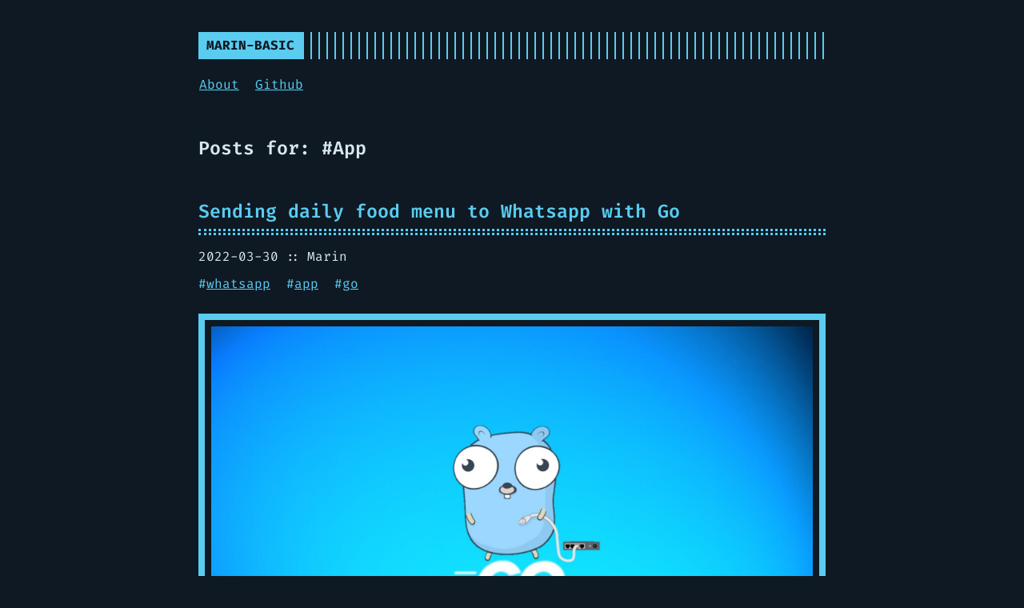

--- FILE ---
content_type: text/html
request_url: https://marin-basic.com/tags/app/
body_size: 2310
content:
<!doctype html><html lang=en><head><title>App :: MARIN-BASIC | Senior Software Engineer</title>
<meta charset=utf-8><meta name=viewport content="width=device-width,initial-scale=1"><meta name=description content><meta name=keywords content="web application developer,web applications development,web apps development,web software development,app development,web developer,creating web apps,develop web apps on php,developing web apps on laravel,web consulting,software development,web software development,golang"><meta name=robots content="noodp"><link rel=canonical href=https://marin-basic.com/tags/app/><link rel=stylesheet href=https://marin-basic.com/css/buttons.min.86f6b4c106b6c6eb690ae5203d36b442c1f66f718ff4e8164fa86cf6c61ad641.css><link rel=stylesheet href=https://marin-basic.com/css/code.min.4f0ccc8439f99bf7f7970298556b94011aabc1fcae743b6842fc3361a2da9ea3.css><link rel=stylesheet href=https://marin-basic.com/css/fonts.min.5bb7ed13e1d00d8ff39ea84af26737007eb5051b157b86fc24487c94f3dc8bbe.css><link rel=stylesheet href=https://marin-basic.com/css/footer.min.eb8dfc2c6a7eafa36cd3ba92d63e69e849e2200e0002a228d137f236b09ecd75.css><link rel=stylesheet href=https://marin-basic.com/css/gist.min.a751e8b0abe1ba8bc53ced52a38b19d8950fe78ca29454ea8c2595cf26aad5c0.css><link rel=stylesheet href=https://marin-basic.com/css/header.min.75c7eb0e2872d95ff48109c6647d0223a38db52e2561dd87966eb5fc7c6bdac6.css><link rel=stylesheet href=https://marin-basic.com/css/main.min.15870410d15d02abd22fb5ef00996f65a00d04b3a7435e9f83831c7c2298de88.css><link rel=stylesheet href=https://marin-basic.com/css/menu.min.3c17467ebeb3d38663dce68f71f519901124fa5cbb4519b2fb0667a21e9aca39.css><link rel=stylesheet href=https://marin-basic.com/css/pagination.min.bbb986dbce00a5ce5aca0504b7925fc1c581992a4bf57f163e5d69cc1db7d836.css><link rel=stylesheet href=https://marin-basic.com/css/post.min.e6dddd258e64c83e05cec0cd49c05216742d42fc8ecbfbe6b67083412b609bd3.css><link rel=stylesheet href=https://marin-basic.com/css/syntax.min.a0773cce9310cb6d8ed23e50f005448facf29a53001b57e038828daa466b25c0.css><link rel=stylesheet href=https://marin-basic.com/css/terminal.min.e3b0c44298fc1c149afbf4c8996fb92427ae41e4649b934ca495991b7852b855.css><link rel=stylesheet href=https://marin-basic.com/css/terms.min.b81791663c3790e738e571cdbf802312390d30e4b1d8dc9d814a5b5454d0ac11.css><link rel=stylesheet href=https://marin-basic.com/terminal.css><link rel="shortcut icon" href=https://marin-basic.com/favicon.png><link rel=apple-touch-icon href=https://marin-basic.com/apple-touch-icon.png><meta name=twitter:card content="summary"><meta name=twitter:site content="https://marin-basic.com"><meta name=twitter:creator content><meta property="og:locale" content="en"><meta property="og:type" content="website"><meta property="og:title" content="App"><meta property="og:description" content><meta property="og:url" content="https://marin-basic.com/tags/app/"><meta property="og:site_name" content="MARIN-BASIC | Senior Software Engineer"><meta property="og:image" content="https://marin-basic.com/og-image.png"><meta property="og:image:width" content="1200"><meta property="og:image:height" content="627"><link href=/tags/app/index.xml rel=alternate type=application/rss+xml title="MARIN-BASIC | Senior Software Engineer"><script type=text/x-mathjax-config>
  MathJax.Hub.Config({
      tex2jax: {
          inlineMath: [['$','$'], ['\\(','\\)']],
          displayMath: [['$$','$$'], ['\[','\]']],
          processEscapes: true,
          processEnvironments: true,
          skipTags: ['script', 'noscript', 'style', 'textarea', 'pre'],
          TeX: {
              equationNumbers: { autoNumber: "AMS" },
              extensions: ["AMSmath.js", "AMSsymbols.js"]
          }
      }
  });
</script><script type=text/javascript async src="https://cdnjs.cloudflare.com/ajax/libs/mathjax/2.7.5/MathJax.js?config=TeX-MML-AM_CHTML"></script></head><body><div class="container center"><header class=header><div class=header__inner><div class=header__logo><a href=/><div class=logo>MARIN-BASIC</div></a></div><ul class="menu menu--mobile"><li class=menu__trigger>Menu&nbsp;▾</li><li><ul class=menu__dropdown><li><a href=/about>About</a></li><li><a href=https://github.com/MarinX>Github</a></li></ul></li></ul></div><nav class=navigation-menu><ul class="navigation-menu__inner menu--desktop"><li><a href=/about>About</a></li><li><a href=https://github.com/MarinX>Github</a></li></ul></nav></header><div class=content><h1>Posts for: #App</h1><div class=posts><article class="post on-list"><h1 class=post-title><a href=https://marin-basic.com/posts/sending-daily-food-menu-whatsapp-go/>Sending daily food menu to Whatsapp with Go</a></h1><div class=post-meta><time class=post-date>2022-03-30</time><span class=post-author>Marin</span></div><span class=post-tags>#<a href=https://marin-basic.com/tags/whatsapp/>whatsapp</a>&nbsp;
#<a href=https://marin-basic.com/tags/app/>app</a>&nbsp;
#<a href=https://marin-basic.com/tags/go/>go</a>&nbsp;
</span><img src=https://marin-basic.com/img/bs-01/banner.jpeg class=post-cover alt="Sending daily food menu to Whatsapp with Go" title="Cover Image"><div class=post-content><p>My wife and I are always checking the daily food menu on the kindergarten website to inform our child what she is going to eat today. Let’s automate it!</p></div><div><a class="read-more button inline" href=/posts/sending-daily-food-menu-whatsapp-go/>[Read more]</a></div></article><div class=pagination><div class=pagination__buttons></div></div></div></div><footer class=footer><div class=footer__inner><div class=copyright><span>© 2025 Powered by <a href=https://gohugo.io>Hugo</a></span>
<span>:: <a href=https://github.com/panr/hugo-theme-terminal target=_blank>Theme</a> made by <a href=https://github.com/panr target=_blank>panr</a></span></div></div></footer><script type=text/javascript src=/bundle.min.js></script></div></body></html>

--- FILE ---
content_type: text/css
request_url: https://marin-basic.com/css/code.min.4f0ccc8439f99bf7f7970298556b94011aabc1fcae743b6842fc3361a2da9ea3.css
body_size: 1720
content:
:root{--code-border:color-mix(in srgb, var(--foreground) 10%, transparent)}pre:not(.chroma){margin:20px 0;padding:10px}pre.chroma{margin:0;padding:10px 0;color:var(--foreground)}pre code{color:var(--foreground);border:none}code{color:var(--accent)}.highlight{position:relative;margin:20px 0;border:1px solid var(--code-border)}.highlight pre{border:none}.code-title{display:flex;align-items:center;justify-content:space-between;background:color-mix(in srgb,var(--foreground) 5%,transparent);border-bottom:1px solid var(--code-border);color:var(--comment);text-transform:uppercase;font-size:calc(var(--font-size) * .8);padding:6px 10px;line-height:1}.copy-button{position:relative;display:inline-flex;align-items:center;justify-content:center;padding:3px 8px;text-decoration:none;text-align:center;font-size:13px;font-weight:500;border:1px solid color-mix(in srgb,var(--accent) 15%,transparent);appearance:none;cursor:pointer;outline:none}.code-title .copy-button{z-index:1;background:color-mix(in srgb,var(--foreground) 5%,var(--background))}.code-title:hover .copy-button{display:inline-block}.code-title .copy-button:hover{background:color-mix(in srgb,var(--accent) 10%,var(--background))}.collapsable-code{position:relative;width:100%;margin:20px 0;border:1px solid var(--accent);.highlight { margin: 0; }}.collapsable-code__title{display:inline-flex;align-items:center;flex:1;color:var(--accent);padding:3px 10px;font-size:calc(var(--font-size) * .9);text-overflow:ellipsis;white-space:nowrap;overflow:hidden}.collapsable-code__language{color:var(--accent);border:1px solid var(--accent);border-bottom:none;text-transform:uppercase;padding:3px 10px}.collapsable-code summary{color:var(--accent);padding:0 10px;cursor:pointer}.collapsable-code summary:hover{background:color-mix(in srgb,var(--accent) 10%,transparent)}.collapsable-code pre{margin-top:0}.collapsable-code pre::first-line{line-height:0}

--- FILE ---
content_type: text/css
request_url: https://marin-basic.com/css/gist.min.a751e8b0abe1ba8bc53ced52a38b19d8950fe78ca29454ea8c2595cf26aad5c0.css
body_size: -121
content:
body .gist .blob-num,body .gist .blob-code-inner{border:none}

--- FILE ---
content_type: text/css
request_url: https://marin-basic.com/css/main.min.15870410d15d02abd22fb5ef00996f65a00d04b3a7435e9f83831c7c2298de88.css
body_size: 6421
content:
:root{--background:#1a170f;--foreground:#eceae5;--accent:#eec35e;--font-size:1rem;--line-height:1.54em;--radius:0}html{box-sizing:border-box}*,*::before,*::after{box-sizing:inherit}body{margin:0;padding:0;font-family:fira code,Monaco,Consolas,ubuntu mono,monospace;font-size:var(--font-size);line-height:var(--line-height);background-color:var(--background);color:var(--foreground);text-rendering:optimizelegibility;-webkit-font-smoothing:antialiased;-webkit-overflow-scrolling:touch;text-size-adjust:100%}h1{font-size:calc(var(--font-size) * 1.45);letter-spacing:0}h2{font-size:calc(var(--font-size) * 1.35);letter-spacing:0}h3{font-size:calc(var(--font-size) * 1.15);letter-spacing:0}h4,h5,h6{font-size:calc(var(--font-size) * 1);letter-spacing:0}h1,h2,h3,h4,h5,h6,p,ul,ol,img,figure,video,table{margin:25px 0}a{color:var(--accent)}button{position:relative;font:inherit;font-weight:700;text-decoration:none;text-align:center;background:0 0;color:var(--accent);padding:5px 18px;border:4px solid var(--accent);border-radius:var(--radius);transition:background .15s linear;appearance:none;cursor:pointer;outline:none}button:hover{background:color-mix(in srgb,var(--accent) 15%,transparent)}button:focus-visible,a:focus-visible{outline:1px solid var(--accent);outline-offset:2px}fieldset{display:inline-block;border:2px solid var(--foreground);border-radius:calc(var(--radius) * 1.6);padding:10px}fieldset *:first-child{margin-top:0}fieldset input,fieldset select,fieldset textarea,fieldset label,fieldset button{margin-top:calc(var(--line-height) * .5);width:100%}label{display:inline-block}label input{margin-top:0}input,textarea,select{background:0 0;color:var(--foreground);border:1px solid var(--foreground);border-radius:var(--radius);padding:10px;font:inherit;appearance:none}input[type=checkbox]{width:auto}input:focus-visible,input:active,textarea:focus-visible,textarea:active,select:focus-visible,select:active{border-color:var(--accent);outline:1px solid var(--accent);outline-offset:2px}input:active,textarea:active,select:active{box-shadow:none}select{background-image:linear-gradient( 45deg,transparent 50%,var(--foreground) 50% ),linear-gradient(135deg,var(--foreground) 50%,transparent 50%);background-position:calc(100% - 20px),calc(100% - 1em);background-size:5px 5px,5px 5px;background-repeat:no-repeat;padding-right:40px}select option{background:var(--background)}input[type=checkbox]{vertical-align:middle;padding:10px;box-shadow:inset 0 0 0 3px var(--background)}input[type=checkbox]:checked{background:var(--accent)}img{display:block;max-width:100%;border:8px solid var(--accent);border-radius:var(--radius);padding:8px;overflow:hidden}img.left{margin-right:auto}img.center{margin-left:auto;margin-right:auto}img.right{margin-left:auto}figure{width:fit-content}figure.left{margin-right:auto}figure.center{margin-left:auto;margin-right:auto}figure.right{margin-left:auto}figure img,figure video{margin-bottom:0}figure figcaption{background:var(--accent);color:var(--background);text-align:center;font-size:var(--font-size);font-weight:400;margin-top:-8px;padding:0 8px;border-radius:0 0 var(--radius)var(--radius)}figure figcaption p:first-child{margin-top:0}ul,ol{margin-left:4ch;padding:0}ul ul,ul ol,ol ul,ol ol{margin-top:0}li::marker{color:var(--accent)}ul li,ol li{position:relative}code,kbd{font-family:fira code,Monaco,Consolas,ubuntu mono,monospace!important;font-feature-settings:normal;background:color-mix(in srgb,var(--foreground) 5%,transparent);border:1px solid var(--code-border);padding:1px 6px;margin:0 2px;font-size:calc(var(--font-size) * .95)}kbd{border-top:1px solid color-mix(in srgb,var(--accent) 25%,transparent);border-left:1px solid var(--accent);border-right:1px solid var(--accent);border-bottom:4px solid var(--accent);border-radius:4px}code code{background:0 0;padding:0;margin:0}pre{tab-size:4;background:color-mix(in srgb,var(--foreground) 5%,transparent)!important;color:var(--foreground);padding:20px 10px;font-size:calc(var(--font-size) * .95)!important;overflow:auto;border-radius:var(--radius);border:1px solid color-mix(in srgb,var(--foreground) 10%,transparent)}pre code{background:0 0!important;margin:0;padding:0;border:none}sup{line-height:0}abbr{position:relative;text-decoration-style:wavy;text-decoration-color:var(--accent);cursor:help}sub{bottom:-.25em}sup{top:-.25em}mark{background:color-mix(in srgb,var(--accent) 45%,transparent);color:var(--foreground)}blockquote{position:relative;border-top:1px solid var(--accent);border-bottom:1px solid var(--accent);margin:0;padding:25px}blockquote::before{content:">";display:block;position:absolute;left:0;color:var(--accent)}blockquote p:first-child{margin-top:0}blockquote p:last-child{margin-bottom:0}table{table-layout:auto;border-collapse:collapse}table,th,td{border:2px solid var(--foreground);padding:10px}th{border-style:solid;color:var(--foreground);text-align:left;text-transform:uppercase;letter-spacing:.04em}hr{width:100%;border:none;background:var(--accent);height:2px}.headings--one-size h1,.headings--one-size h2,.headings--one-size h3,.headings--one-size h4,.headings--one-size h5,.headings--one-size h6{font-size:1.4rem;line-height:1.3;margin:20px 0}.headings--one-size~h1:first-child,.headings--one-size~h2:first-child,.headings--one-size~h3:first-child,.headings--one-size~h4:first-child,.headings--one-size~h5:first-child,.headings--one-size~h6:first-child{margin-top:20px}blockquote.twitter-tweet{position:relative;background:var(--background);font:inherit;color:inherit;border:1px solid var(--accent);padding-top:60px}blockquote.twitter-tweet a{color:var(--accent);text-decoration:underline}blockquote.twitter-tweet::before{content:"> From X:";position:absolute;top:20px;left:20px;color:var(--accent);font-weight:700}.container{display:flex;flex-direction:column;padding:40px;max-width:864px;min-height:100vh;border-right:1px solid color-mix(in srgb,var(--accent) 10%,transparent)}.container.full,.container.center{border:none;margin:0 auto}.container.full{max-width:100%}.content{display:flex;flex-direction:column}.hidden{display:none}.__h_video{position:relative;overflow:visible!important;height:auto!important;padding-bottom:0!important}.__h_video a{position:relative;display:block;width:100%}.__h_video a img{width:100%}.__h_video a .play{position:absolute;top:0;left:0;right:0;bottom:0;margin:auto;width:60px;height:60px}iframe[src*="youtube.com"]{border:8px solid var(--accent)!important;padding:8px!important}@media(max-width:684px){:root{--font-size:0.95rem}.container{padding:20px}}@media print{.container{display:initial}.content{display:initial}}

--- FILE ---
content_type: text/css
request_url: https://marin-basic.com/css/pagination.min.bbb986dbce00a5ce5aca0504b7925fc1c581992a4bf57f163e5d69cc1db7d836.css
body_size: 924
content:
.pagination{margin-top:50px}.pagination__title{display:flex;text-align:center;position:relative;margin:100px 0 20px}.pagination__title-h{text-align:center;margin:0 auto;padding:5px 10px;background:var(--background);color:color-mix(in srgb var(--foreground) 30%,transparent);font-size:calc(var(--font-size) * .8);text-transform:uppercase;text-decoration:none;letter-spacing:.1em;z-index:1}.pagination__title hr{position:absolute;left:0;right:0;width:100%;margin-top:15px;z-index:0}.pagination__buttons{display:flex;align-items:center;justify-content:center;flex-flow:row wrap;gap:10px}.pagination__buttons a{display:inline-flex;max-width:100%;text-overflow:ellipsis;white-space:nowrap;overflow:hidden;text-decoration:none}.button{position:relative;display:inline-flex;align-items:center;justify-content:center;font-size:inherit;padding:0;appearance:none}.button a{display:flex;justify-content:center;flex:1;padding:8px 16px}.button__text{text-overflow:ellipsis;white-space:nowrap;overflow:hidden}.next .button__icon{margin-left:8px}.prev .button__icon{margin-right:8px}@media print{.pagination{display:none}}

--- FILE ---
content_type: text/css
request_url: https://marin-basic.com/terminal.css
body_size: 6257
content:
/* Fira Code: https://github.com/tonsky/FiraCode */
@import url('https://cdn.staticdelivr.com/gfonts/css2?family=Fira+Code:wght@300..700&display=swap');

:root {
  --background: #0e1923;
  --foreground: #d6e8ee;
  --accent: #5accf0;
  --radius: 0;
  --font-size: 1rem;
  --line-height: 1.54em;
}

html {
  box-sizing: border-box;
}

*,
*:before,
*:after {
  box-sizing: inherit;
  margin: 0;
  padding: 0;
}

body {
  font-family:
    "Fira Code",
    "JetBrains Mono",
    Monaco,
    Consolas,
     "Ubuntu Mono",
    monospace;
  font-size: var(--font-size);
  font-weight: 400;
  line-height: var(--line-height);
  background-color: var(--background);
  color: var(--foreground);
  text-rendering: optimizeLegibility;
  font-variant-ligatures: contextual;
  -webkit-overflow-scrolling: touch;
  -webkit-text-size-adjust: 100%;
  margin: 0;
  padding: 0;
}

h1 {
  font-size: calc(var(--font-size) * 1.45);
  letter-spacing: 0;
}

h2 {
  font-size: calc(var(--font-size) * 1.35);
  letter-spacing: 0;
}

h3 {
  font-size: calc(var(--font-size) * 1.15);
  letter-spacing: 0;
}

h4,
h5,
h6 {
  font-size: calc(var(--font-size) * 1);
  letter-spacing: 0;
}

h1, h2, h3, h4, h5, h6,
p, ul, ol,
img, figure, video,
table {
  margin: 25px 0;
}

a {
  color: var(--accent);
}

button {
  position: relative;
  font: inherit;
  font-weight: bold;
  text-decoration: none;
  text-align: center;
  background: transparent;
  color: var(--accent);
  padding: 5px 18px;
  border: 4px solid var(--accent);
  border-radius: var(--radius);
  transition: background 0.15s linear;
  appearance: none;
  cursor: pointer;
  outline: none;
}

button:hover {
  background: color-mix(in srgb, var(--accent) 15%, transparent);
}

button:focus-visible,
a:focus-visible {
  outline: 1px solid var(--accent);
  outline-offset: 2px;
}

fieldset {
  display: inline-block;
  border: 2px solid var(--foreground);
  border-radius: calc(var(--radius) * 1.6);
  padding: 10px;
}

fieldset *:first-child {
  margin-top: 0;
}

fieldset input,
fieldset select,
fieldset textarea,
fieldset label,
fieldset button {
  margin-top: calc(var(--line-height) * 0.5);
  width: 100%;
}

label {
  display: inline-block;
}

label input {
  margin-top: 0;
}

input,
textarea,
select {
  background: transparent;
  color: var(--foreground);
  border: 1px solid var(--foreground);
  border-radius: var(--radius);
  padding: 10px;
  font: inherit;
  appearance: none;
}

input[type="checkbox"] {
  width: auto;
}

input:focus-visible,
input:active,
textarea:focus-visible,
textarea:active,
select:focus-visible,
select:active {
  border-color: var(--accent);
  outline: 1px solid var(--accent);
  outline-offset: 2px;
}

input:active,
textarea:active,
select:active {
  box-shadow: none;
}

select {
  background-image: linear-gradient(
      45deg,
      transparent 50%,
      var(--foreground) 50%
    ),
    linear-gradient(135deg, var(--foreground) 50%, transparent 50%);
  background-position: calc(100% - 20px), calc(100% - 15px);
  background-size:
    5px 5px,
    5px 5px;
  background-repeat: no-repeat;
  padding-right: 40px;
}

select option {
  background: var(--background);
}

input[type="checkbox"],
input[type="radio"] {
  vertical-align: middle;
  padding: 10px;
  box-shadow: inset 0 0 0 3px var(--background);
}

input[type="radio"] {
  display: inline-block;
  width: 10px !important;
  height: 10px !important;
  border-radius: 20px;
}

input[type="checkbox"]:checked,
input[type="radio"]:checked {
  background: var(--accent);
}

img {
  display: block;
  max-width: 100%;
  border: 8px solid var(--accent);
  border-radius: var(--radius);
  padding: 8px;
  overflow: hidden;
}

figure img,
figure video {
  margin-bottom: 0;
}

figure figcaption {
  background: var(--accent);
  color: var(--background);
  text-align: center;
  font-size: 1em;
  font-weight: normal;
  margin-top: -8px;
  border-radius: 0 0 var(--radius) var(--radius);
}

ul,
ol {
  margin-left: 4ch;
  padding: 0;
}

ul ul,
ul ol,
ol ul,
ol ol {
  margin-top: 0;
}

li::marker {
  color: var(--accent);
}

ul li,
ol li {
  position: relative;
}

code,
kbd {
  font-family:
    "Fira Code",
    "JetBrains Mono",
    Monaco,
    Consolas,
    Ubuntu Mono,
    monospace !important;
  font-feature-settings: normal;
  background: color-mix(in srgb, var(--foreground) 5%, transparent);
  color: color-mix(in srgb, var(--foreground) 5%, var(--accent));
  padding: 0 6px;
  margin: 0 2px;
  font-size: 0.95em;
}

code {
  border: 1px solid color-mix(in srgb, var(--foreground) 25%, transparent);
}

kbd {
  border-top: 1px solid color-mix(in srgb, var(--accent) 25%, transparent);
  border-left: 1px solid var(--accent);
  border-right: 1px solid var(--accent);
  border-bottom: 4px solid var(--accent);
  border-radius: 4px;
}

code code {
  background: transparent;
  padding: 0;
  margin: 0;
}

pre {
  tab-size: 4;
  background: color-mix(in srgb, var(--foreground) 5%, transparent) !important;
  color: color-mix(in srgb, var(--foreground) 5%, var(--accent));
  padding: 20px 10px;
  font-size: 0.95em !important;
  overflow: auto;
  border-radius: var(--radius);
  border: 1px solid color-mix(in srgb, var(--foreground) 25%, transparent);
}

pre code {
  background: none !important;
  margin: 0;
  padding: 0;
  font-size: inherit;
  border: none;
}

sup {
  line-height: 0;
}

abbr {
  position: relative;
  text-decoration-style: wavy;
  text-decoration-color: var(--accent);
  cursor: help;
}

sub {
  bottom: -0.25em;
}

sup {
  top: -0.25em;
}

mark {
  background: color-mix(in srgb, var(--accent) 45%, transparent);
  color: var(--foreground);
}

blockquote {
  position: relative;
  border-top: 1px solid var(--accent);
  border-bottom: 1px solid var(--accent);
  margin: 0;
  padding: 25px;
}

blockquote:before {
  content: ">";
  display: block;
  position: absolute;
  left: 0;
  color: var(--accent);
}

blockquote p:first-child {
  margin-top: 0;
}

blockquote p:last-child {
  margin-bottom: 0;
}

table {
  table-layout: auto;
  border-collapse: collapse;
}

table,
th,
td {
  border: 2px solid var(--foreground);
  padding: 10px;
}

th {
  border-style: solid;
  color: var(--foreground);
  text-align: left;
  text-transform: uppercase;
  letter-spacing: 0.04em;
}

hr {
  width: 100%;
  border: none;
  background: var(--accent);
  height: 2px;
}

/* Bold elements */

h1, h2, h3, h4, h5, h6,
b, strong,
th,
button {
  font-weight: 600;
}
